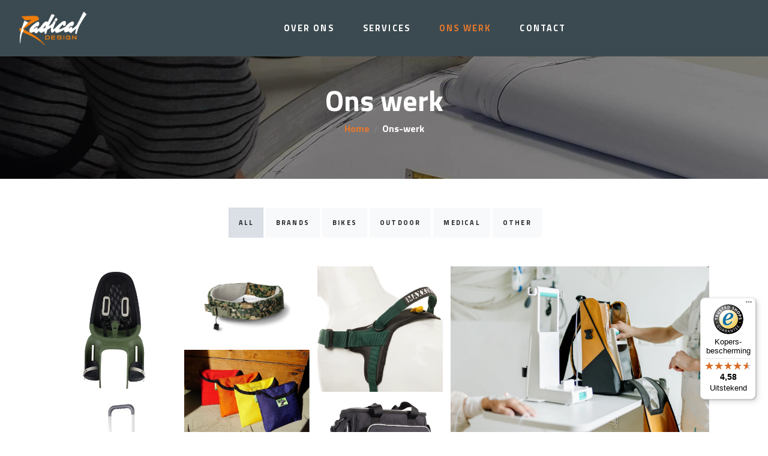

--- FILE ---
content_type: text/html; charset=UTF-8
request_url: https://www.radicaldesign.nl/ons-werk
body_size: 10339
content:
<!DOCTYPE html>
<html lang="nl">
<head>
	<meta charset="utf-8">
	<meta http-equiv="X-UA-Compatible" content="IE=edge">
		<title>Ons werk | Radical Design</title>
		<meta name="viewport" content="width=device-width, initial-scale=1">

	
	<!-- meta -->
		
            <meta name="robots" content="index, follow">
    


			<meta name="title" content="Ons werk"/>
		<meta name="description" content=""/>
	

<meta
name="theme-color" content="#E6782D">
<meta
name="msapplication-navbutton-color" content="#E6782D">
<meta name="apple-mobile-web-app-status-bar-style" content="#E6782D">

<meta property="og:locale" content="nl"/> 	
																			
        
		<link rel="alternate" hreflang="fr" href="https://www.radicaldesign.fr/portfolio"/>
			
																			
        
		<link rel="alternate" hreflang="de" href="https://www.radicaldesign.de/portfolio"/>
			
																			
        
		<link rel="alternate" hreflang="nl" href="https://www.radicaldesign.nl/ons-werk"/>
			
																			
        
		<link rel="alternate" hreflang="en-us" href="https://www.radicaldesign.com/portfolio"/>
					<link rel="alternate" hreflang="x-default" href="https://www.radicaldesign.com/portfolio"/>
			<link rel="canonical" href="https://www.radicaldesign.nl/ons-werk"/>

	<!-- Price Slider Stylesheets -->
		<!-- Google fonts - Playfair Display-->
	
			<!-- Ekko Lightbox-->
	
	<!-- theme stylesheet-->
		<!-- Custom stylesheet - for your changes-->
		<!-- Favicon-->
			<link rel="shortcut icon" href="https://www.radicaldesign.nl/assets/uploads/logo_radicaldesign.png">
	
    
			<!-- Google Tag Manager -->
        <script>(function(w,d,s,l,i){w[l]=w[l]||[];w[l].push({'gtm.start':
        new Date().getTime(),event:'gtm.js'});var f=d.getElementsByTagName(s)[0],
        j=d.createElement(s),dl=l!='dataLayer'?'&l='+l:'';j.async=true;j.src=
        'https://www.googletagmanager.com/gtm.js?id='+i+dl;f.parentNode.insertBefore(j,f);
        })(window,document,'script','dataLayer','GTM-PJWSPP2W');</script>
        <!-- End Google Tag Manager -->
        <script>
            window.dataLayer = window.dataLayer || [];
            function gtag(){dataLayer.push(arguments);}
            gtag('js', new Date());
            gtag('config', 'GTM-PJWSPP2W');
        </script>
    
	<!-- Tweaks for older IEs--><!--[if lt IE 9]>
	    	    <![endif]-->
	<!-- Font Awesome CSS-->
			
	<link href="/assets/vendor/nouislider/nouislider.css?v=1606747251" rel="stylesheet">
<link href="/assets/css/font.css?v=1606747248" rel="stylesheet">
<link href="/assets/vendor/slick/slick.css?v=1606747251" rel="stylesheet">
<link href="/assets/vendor/slick/slick-theme.css?v=1606747251" rel="stylesheet">
<link href="/assets/css/jquery.fancybox.min.css?v=1606747248" rel="stylesheet">
<link href="/assets/css/style.default.css?v=1.0" rel="stylesheet">
<link class="radicaldesign-style" href="/assets/css/custom.css?v1.0" rel="stylesheet">
<link href="/assets/fontawesome/css/all.min.css?v=1606747249" rel="stylesheet">
<link href="/assets/css/jquery-ui.css?v=1606747248" rel="stylesheet"></head>
<body>
	        <!-- Google Tag Manager (noscript) -->
        <noscript><iframe src="https://www.googletagmanager.com/ns.html?id=GTM-PJWSPP2W" height="0" width="0" style="display:none;visibility:hidden"></iframe></noscript>
        <!-- End Google Tag Manager (noscript) -->
    
		    <header class="header">

	  <!-- Navbar-->
<nav class="navbar navbar-expand-lg navbar-sticky navbar-airy">
	<div
		class="container-fluid">
		<!-- Navbar Header  -->
		<a href="https://www.radicaldesign.nl/" aria-label="Radical Design" class="navbar-brand"  style="background:url('https://www.radicaldesign.nl/assets/uploads/logo_radicaldesign_181210_132541.png'); background-repeat:no-repeat; background-size:contain;" ></a>
		<button type="button" data-toggle="collapse" data-target="#navbarCollapse" aria-controls="navbarCollapse" aria-expanded="false" aria-label="Toggle navigation" class="navbar-toggler navbar-toggler-right">
			<i class="fa fa-bars"></i>
		</button>
		<!-- Navbar Collapse -->
		<div id="navbarCollapse" class="collapse navbar-collapse">
			<ul class="navbar-nav mx-auto">
																																																																<li class="nav-item">
									<a href="https://www.radicaldesign.nl/over-ons-design" class="ons-werk nav-link">Over ons</a>
								</li>
																																																																<li class="nav-item">
									<a href="https://www.radicaldesign.nl/services" class="ons-werk nav-link">Services</a>
								</li>
																																																																<li class="nav-item">
									<a href="https://www.radicaldesign.nl/ons-werk" class="ons-werk nav-link active">Ons werk</a>
								</li>
																																																																<li class="nav-item">
									<a href="https://www.radicaldesign.nl/contact-2" class="ons-werk nav-link">Contact</a>
								</li>
																													</ul>

			<div
				class="d-lg-flex align-items-center justify-content-between justify-content-lg-end mt-1 mb-2 my-lg-0">
				<!-- Cart Dropdown-->
                
                
				<!-- Language Dropdown-->
                			</div>
		</div>
	</div>
</nav>
<!-- /Navbar -->

      <!-- Fullscreen search area-->
      <div class="search-area-wrapper">
        <div class="search-area d-flex align-items-center justify-content-center">
          <div class="close-btn">
            <svg class="svg-icon svg-icon-light w-3rem h-3rem">
              <use xlink:href="#close-1"> </use>
            </svg>
          </div>
          <form action="https://www.radicaldesign.nl/search" method="GET" class="search-area-form">
            <div class="form-group position-relative">
              <input type="search" name="q" id="search" placeholder="Wat zoek je?" class="search-area-input">
              <button type="submit" class="search-area-button">
                <svg class="svg-icon">
                  <use xlink:href="#search-1"> </use>
                </svg>
              </button>
            </div>
          </form>
        </div>
      </div>


		      <!-- /Fullscreen search area-->
    </header>
	

										<section class="position-relative dark-overlay py-3 pb-lg-4 pt-lg-5 mb-5">
			<img src="https://www.radicaldesign.nl/assets/uploads/blog/IMG_20201008_161449-kopie.jpg" alt="Ons werk" height="270px" class="bg-image webshop-img">
			<div class="container overlay-content webshop-banner">
				<div class="pb-3 text-center text-white">
					<h1>Ons werk</h1>
						<!-- Breadcrumbs -->
							<ol class="breadcrumb justify-content-center" itemscope itemtype="http://schema.org/BreadcrumbList">
			<li class="breadcrumb-item" itemscope itemprop="itemListElement" itemtype="http://schema.org/ListItem"><a href="https://www.radicaldesign.nl/" itemprop="item" title="Home">Home</a></li>
								            	                <li class="breadcrumb-item active" itemscope itemtype="http://schema.org/ListItem"><span itemprop="item">Ons-werk</span></li>
	            					</ol>
					</div>
			</div>
		</section>
	
	<div class="container">
			</div>
			<!-- category products-grid -->
			<script type="text/javascript">
		if(typeof jQuery == 'undefined') {
			document.write('<script type="text/javascript" src="https://ajax.googleapis.com/ajax/libs/jquery/3.4.1/jquery.min.js"><\/script>');
		}
		function reloadType() {
			jQuery('.portfolio-btn label:first-of-type').trigger('click');
		}
	</script>
							
	<div class="filters d-none d-lg-block text-white text-center mt-0 mb-5">
		<div class="btn-group btn-group-toggle portfolio-btn" data-toggle="buttons">
												<label class="btn btn-light p-3 ml-1">
						<input type="radio" name="options" id="option1" data-filter="*" autocomplete="off" checked> All
					</label>
																<label class="btn btn-light p-3 ml-1">
						<input type="radio" name="options" id="option2" data-filter=".filter-brands" autocomplete="off" checked> Brands
					</label>
																<label class="btn btn-light p-3 ml-1">
						<input type="radio" name="options" id="option3" data-filter=".filter-bikes" autocomplete="off" checked> Bikes
					</label>
																<label class="btn btn-light p-3 ml-1">
						<input type="radio" name="options" id="option4" data-filter=".filter-outdoor" autocomplete="off" checked> Outdoor
					</label>
																<label class="btn btn-light p-3 ml-1">
						<input type="radio" name="options" id="option5" data-filter=".filter-medical" autocomplete="off" checked> Medical
					</label>
																<label class="btn btn-light p-3 ml-1">
						<input type="radio" name="options" id="option6" data-filter=".filter-other" autocomplete="off" checked> Other
					</label>
									</div>
	</div>
				<div class="container">
			<div class="grid grid2">
																																																																																																																																												<a href="https://www.radicaldesign.nl/rugbespanning-qibbel-fietsstoeltjes" class="grid-item grid-sizer  filter-bikes " title="Rugbespanning Qibbel fietsstoeltjes">
						<img onLoad="reloadType()" class="card-img-top" src="https://www.radicaldesign.nl/assets/uploads/products/Q909-Qibbel-Air-Magic-Green.jpg" alt="Rugbespanning Qibbel fietsstoeltjes">
						<div class="item-title">
							<span>Rugbespanning Qibbel fietsstoeltjes</span>
						</div>
					</a>
																																																																																																																													<a href="https://www.radicaldesign.nl/mission-navigation-belt" class="grid-item  " title="Mission Navigation Belt">
						<img onLoad="reloadType()" class="card-img-top" src="https://www.radicaldesign.nl/assets/uploads/products/MNB_cut-out_2.webp" alt="Mission Navigation Belt">
						<div class="item-title">
							<span>Mission Navigation Belt</span>
						</div>
					</a>
																																																																																																																													<a href="https://www.radicaldesign.nl/dog-harness-easyfit-maxxnobel" class="grid-item  " title="Dog Harness EasyFit MaxxNobel">
						<img onLoad="reloadType()" class="card-img-top" src="https://www.radicaldesign.nl/assets/uploads/products/MMK_1222-HR.webp" alt="Dog Harness EasyFit MaxxNobel">
						<div class="item-title">
							<span>Dog Harness EasyFit MaxxNobel</span>
						</div>
					</a>
																																																																																																																																												<a href="https://www.radicaldesign.nl/ivy-medical-duo-carrier" class="grid-item grid-item--width2 filter-medical " title="Ivy Medical Duo+ carrier">
						<img onLoad="reloadType()" class="card-img-top" src="https://www.radicaldesign.nl/assets/uploads/products/6669a3a45e714b3525f6c8c8_Ivy-Medical-DEF-WEB-©-Marleen-Annema-0814.webp" alt="Ivy Medical Duo+ carrier">
						<div class="item-title">
							<span>Ivy Medical Duo+ carrier</span>
						</div>
					</a>
																																																																																																																													<a href="https://www.radicaldesign.nl/eerder-xplorer-pouch-cordura" class="grid-item  " title="Eerder Xplorer pouch Cordura">
						<img onLoad="reloadType()" class="card-img-top" src="https://www.radicaldesign.nl/assets/uploads/products/3162101427_2025-02-04-134736_ekiq.jpg" alt="Eerder Xplorer pouch Cordura">
						<div class="item-title">
							<span>Eerder Xplorer pouch Cordura</span>
						</div>
					</a>
																																																																																																																																												<a href="https://www.radicaldesign.nl/medische-trolley" class="grid-item  filter-medical " title="Medische trolley">
						<img onLoad="reloadType()" class="card-img-top" src="https://www.radicaldesign.nl/assets/uploads/products/medische_trolley_maatwerk_met_logo.jpg" alt="Medische trolley">
						<div class="item-title">
							<span>Medische trolley</span>
						</div>
					</a>
																																																																																																																																												<a href="https://www.radicaldesign.nl/nurse-bag-rd-home-care-bike" class="grid-item  filter-medical " title="Nurse Bag RD Home Care Bike">
						<img onLoad="reloadType()" class="card-img-top" src="https://www.radicaldesign.nl/assets/uploads/products/fietsverpleegtas_home_care_bike_5.jpg" alt="Nurse Bag RD Home Care Bike">
						<div class="item-title">
							<span>Nurse Bag RD Home Care Bike</span>
						</div>
					</a>
																																																																																																																													<a href="https://www.radicaldesign.nl/bromtpton-c-line-cherry-blossom-special-edition" class="grid-item  " title="Bromtpton C-line Cherry Blossom Special Edition">
						<img onLoad="reloadType()" class="card-img-top" src="https://www.radicaldesign.nl/assets/uploads/products/b98677_67b905c95c0a4d9088fa9c03a3fd1fe4mv2.jpg" alt="Bromtpton C-line Cherry Blossom Special Edition">
						<div class="item-title">
							<span>Bromtpton C-line Cherry Blossom Special Edition</span>
						</div>
					</a>
																																																																																																																																												<a href="https://www.radicaldesign.nl/eerder-metaal-xplorer-front-bag" class="grid-item  filter-outdoor " title="Eerder Metaal Xplorer front bag">
						<img onLoad="reloadType()" class="card-img-top" src="https://www.radicaldesign.nl/assets/uploads/products/4376567711.jpg" alt="Eerder Metaal Xplorer front bag">
						<div class="item-title">
							<span>Eerder Metaal Xplorer front bag</span>
						</div>
					</a>
																																																																																																																																												<a href="https://www.radicaldesign.nl/hase-headrest" class="grid-item  filter-bikes " title="Hase Headrest">
						<img onLoad="reloadType()" class="card-img-top" src="https://www.radicaldesign.nl/assets/uploads/products/66BDBA1.PNG" alt="Hase Headrest">
						<div class="item-title">
							<span>Hase Headrest</span>
						</div>
					</a>
																																																																																																																																												<a href="https://www.radicaldesign.nl/hase-safety-belt" class="grid-item  filter-bikes " title="Hase safety Belt">
						<img onLoad="reloadType()" class="card-img-top" src="https://www.radicaldesign.nl/assets/uploads/products/66BDBA2.PNG" alt="Hase safety Belt">
						<div class="item-title">
							<span>Hase safety Belt</span>
						</div>
					</a>
																																																																																																																																												<a href="https://www.radicaldesign.nl/hase-bikes-gravit-box-childseat" class="grid-item grid-item--width2 filter-bikes " title="Hase Bikes Gravit Box Childseat">
						<img onLoad="reloadType()" class="card-img-top" src="https://www.radicaldesign.nl/assets/uploads/products/66bdbaafa49981c0508eaa7c_Gravit-City-E_vor_Hallo.jpg" alt="Hase Bikes Gravit Box Childseat">
						<div class="item-title">
							<span>Hase Bikes Gravit Box Childseat</span>
						</div>
					</a>
																																																																																																																																												<a href="https://www.radicaldesign.nl/hase-seat-3d" class="grid-item  filter-bikes " title="Hase Seat 3D">
						<img onLoad="reloadType()" class="card-img-top" src="https://www.radicaldesign.nl/assets/uploads/products/hase-bikes-sitzbezug-3d.jpg" alt="Hase Seat 3D">
						<div class="item-title">
							<span>Hase Seat 3D</span>
						</div>
					</a>
																																																																																																																																												<a href="https://www.radicaldesign.nl/hase-bikes-gravit-box" class="grid-item  filter-bikes " title="Hase bikes Gravit box">
						<img onLoad="reloadType()" class="card-img-top" src="https://www.radicaldesign.nl/assets/uploads/products/gravit-city-e-story-03_orig.jpg" alt="Hase bikes Gravit box">
						<div class="item-title">
							<span>Hase bikes Gravit box</span>
						</div>
					</a>
																																																																																																																													<a href="https://www.radicaldesign.nl/brompton-borough-basket-tas-large" class="grid-item  " title="Brompton Borough Basket-tas Large">
						<img onLoad="reloadType()" class="card-img-top" src="https://www.radicaldesign.nl/assets/uploads/products/Q101498_9__73085.jpg" alt="Brompton Borough Basket-tas Large">
						<div class="item-title">
							<span>Brompton Borough Basket-tas Large</span>
						</div>
					</a>
																																																																																																																													<a href="https://www.radicaldesign.nl/brompton-borough-roll-top-tas-large" class="grid-item  " title="Brompton Borough Roll Top-tas Large">
						<img onLoad="reloadType()" class="card-img-top" src="https://www.radicaldesign.nl/assets/uploads/products/Q101500_02__53943.jpg" alt="Brompton Borough Roll Top-tas Large">
						<div class="item-title">
							<span>Brompton Borough Roll Top-tas Large</span>
						</div>
					</a>
																																																																																																																													<a href="https://www.radicaldesign.nl/brompton-borough-roll-top-tas-medium" class="grid-item  " title="Brompton Borough Roll Top-tas Medium">
						<img onLoad="reloadType()" class="card-img-top" src="https://www.radicaldesign.nl/assets/uploads/products/Q101583_01__54724.jpg" alt="Brompton Borough Roll Top-tas Medium">
						<div class="item-title">
							<span>Brompton Borough Roll Top-tas Medium</span>
						</div>
					</a>
																																																																																																																													<a href="https://www.radicaldesign.nl/brompton-g-line-electric-small-bag" class="grid-item  " title="Brompton G-line electric Small bag">
						<img onLoad="reloadType()" class="card-img-top" src="https://www.radicaldesign.nl/assets/uploads/products/It-goes-where-you-go.webp" alt="Brompton G-line electric Small bag">
						<div class="item-title">
							<span>Brompton G-line electric Small bag</span>
						</div>
					</a>
																																																																																																																													<a href="https://www.radicaldesign.nl/brompton-g-line-electric-large-bag" class="grid-item  " title="Brompton G-line electric Large bag">
						<img onLoad="reloadType()" class="card-img-top" src="https://www.radicaldesign.nl/assets/uploads/products/Large-Electric-Bag-2jpg_e93bf0920f77ede250a585dda2c82f23.jpg" alt="Brompton G-line electric Large bag">
						<div class="item-title">
							<span>Brompton G-line electric Large bag</span>
						</div>
					</a>
																																																																																																																													<a href="https://www.radicaldesign.nl/azub-comfort-seat" class="grid-item  " title="Azub Comfort Seat">
						<img onLoad="reloadType()" class="card-img-top" src="https://www.radicaldesign.nl/assets/uploads/products/r000_a310-scaled-1.jpg" alt="Azub Comfort Seat">
						<div class="item-title">
							<span>Azub Comfort Seat</span>
						</div>
					</a>
																																																																																																																													<a href="https://www.radicaldesign.nl/dolly-3-points-belt" class="grid-item  " title="Dolly 3-points belt">
						<img onLoad="reloadType()" class="card-img-top" src="https://www.radicaldesign.nl/assets/uploads/products/2e-bankje-2.0-open-1.png" alt="Dolly 3-points belt">
						<div class="item-title">
							<span>Dolly 3-points belt</span>
						</div>
					</a>
																																																																																																																													<a href="https://www.radicaldesign.nl/dolly-clipcover" class="grid-item  " title="Dolly Clipcover">
						<img onLoad="reloadType()" class="card-img-top" src="https://www.radicaldesign.nl/assets/uploads/products/IMG_9915-1.jpeg" alt="Dolly Clipcover">
						<div class="item-title">
							<span>Dolly Clipcover</span>
						</div>
					</a>
																																																																																																																													<a href="https://www.radicaldesign.nl/opp-rugzak" class="grid-item  " title="OPP Rugzak">
						<img onLoad="reloadType()" class="card-img-top" src="https://www.radicaldesign.nl/assets/uploads/products/65P0777.jpg" alt="OPP Rugzak">
						<div class="item-title">
							<span>OPP Rugzak</span>
						</div>
					</a>
																																																																																																																													<a href="https://www.radicaldesign.nl/grutto-stuurtas" class="grid-item  " title="Grutto Stuurtas">
						<img onLoad="reloadType()" class="card-img-top" src="https://www.radicaldesign.nl/assets/uploads/products/Stuurtas15_1024x1024.webp" alt="Grutto Stuurtas">
						<div class="item-title">
							<span>Grutto Stuurtas</span>
						</div>
					</a>
																																																																																																																													<a href="https://www.radicaldesign.nl/dolly-seat" class="grid-item  " title="Dolly seat">
						<img onLoad="reloadType()" class="card-img-top" src="https://www.radicaldesign.nl/assets/uploads/products/Dolly-zitkussen.jpg" alt="Dolly seat">
						<div class="item-title">
							<span>Dolly seat</span>
						</div>
					</a>
																																																																																																																																												<a href="https://www.radicaldesign.nl/hp-velotechnik-gekko-seat-pad-cover" class="grid-item  filter-bikes " title="HP Velotechnik Gekko Seat Pad Cover">
						<img onLoad="reloadType()" class="card-img-top" src="https://www.radicaldesign.nl/assets/uploads/products/HP-seat-pad-cover2.png" alt="HP Velotechnik Gekko Seat Pad Cover">
						<div class="item-title">
							<span>HP Velotechnik Gekko Seat Pad Cover</span>
						</div>
					</a>
																																																																																																																																												<a href="https://www.radicaldesign.nl/hp-velotechnik-gekko-seat-pad-cover-2" class="grid-item  filter-bikes " title="HP Velotechnik Gekko Seat Pad Cover">
						<img onLoad="reloadType()" class="card-img-top" src="https://www.radicaldesign.nl/assets/uploads/products/image-2.png" alt="HP Velotechnik Gekko Seat Pad Cover">
						<div class="item-title">
							<span>HP Velotechnik Gekko Seat Pad Cover</span>
						</div>
					</a>
																																																																																																																																												<a href="https://www.radicaldesign.nl/hp-velotechnik-gekko-seat-pad-cover-3" class="grid-item  filter-bikes " title="HP Velotechnik Gekko Seat Pad Cover">
						<img onLoad="reloadType()" class="card-img-top" src="https://www.radicaldesign.nl/assets/uploads/products/HP-ergomesh-premium-seat.jpg" alt="HP Velotechnik Gekko Seat Pad Cover">
						<div class="item-title">
							<span>HP Velotechnik Gekko Seat Pad Cover</span>
						</div>
					</a>
																																																								<a href="https://www.radicaldesign.nl/brompton-bright-night-collection" class="grid-item  " title="Brompton Bright Night Collection">
						<img onLoad="reloadType()" class="card-img-top" src="https://www.radicaldesign.nl/assets/uploads/products/BRO39-REFL-Brompton-Bright-Night-Borough-Bag-Large2.JPG" alt="Brompton Bright Night Collection">
						<div class="item-title">
							<span>Brompton Bright Night Collection</span>
						</div>
					</a>
																																																																																																																																																											<a href="https://www.radicaldesign.nl/eerder-xplorer-front-bag" class="grid-item  filter-bikes filter-outdoor " title="Eerder Xplorer front bag">
						<img onLoad="reloadType()" class="card-img-top" src="https://www.radicaldesign.nl/assets/uploads/products/Eerder_Xplorer-3.jpg" alt="Eerder Xplorer front bag">
						<div class="item-title">
							<span>Eerder Xplorer front bag</span>
						</div>
					</a>
																																																																																																																																																											<a href="https://www.radicaldesign.nl/eerder-xplorer-front-bag-2" class="grid-item  filter-bikes filter-outdoor " title="Eerder Xplorer front bag">
						<img onLoad="reloadType()" class="card-img-top" src="https://www.radicaldesign.nl/assets/uploads/products/Eerder_Xplorer-4-min.jpg" alt="Eerder Xplorer front bag">
						<div class="item-title">
							<span>Eerder Xplorer front bag</span>
						</div>
					</a>
																																																																																																																																																											<a href="https://www.radicaldesign.nl/eerder-xplorer-front-bag-3" class="grid-item  filter-bikes filter-outdoor " title="Eerder Xplorer front bag">
						<img onLoad="reloadType()" class="card-img-top" src="https://www.radicaldesign.nl/assets/uploads/products/Eerder-Metaal-6.jpg" alt="Eerder Xplorer front bag">
						<div class="item-title">
							<span>Eerder Xplorer front bag</span>
						</div>
					</a>
																																																																																																																													<a href="https://www.radicaldesign.nl/postnl-postvest" class="grid-item  " title="PostNL Postvest">
						<img onLoad="reloadType()" class="card-img-top" src="https://www.radicaldesign.nl/assets/uploads/products/PostNL-delivery-vest-1.jpg" alt="PostNL Postvest">
						<div class="item-title">
							<span>PostNL Postvest</span>
						</div>
					</a>
																																																																																																																																												<a href="https://www.radicaldesign.nl/hase-folding-fairing" class="grid-item  filter-bikes " title="Hase Vouwstroomlijn">
						<img onLoad="reloadType()" class="card-img-top" src="https://www.radicaldesign.nl/assets/uploads/products/hase-folding-fairing.jpg" alt="Hase Vouwstroomlijn">
						<div class="item-title">
							<span>Hase Vouwstroomlijn</span>
						</div>
					</a>
																																																																																																																																												<a href="https://www.radicaldesign.nl/hase-stoelgordel" class="grid-item  filter-bikes " title="Hase stoelgordel">
						<img onLoad="reloadType()" class="card-img-top" src="https://www.radicaldesign.nl/assets/uploads/products/hase-gurt-system.jpg" alt="Hase stoelgordel">
						<div class="item-title">
							<span>Hase stoelgordel</span>
						</div>
					</a>
																																																																																																																													<a href="https://www.radicaldesign.nl/brompton-vouwmand" class="grid-item grid-item--width2 " title="Brompton Vouwmand">
						<img onLoad="reloadType()" class="card-img-top" src="https://www.radicaldesign.nl/assets/uploads/products/s-bro31-brompton-basket-bag.jpg" alt="Brompton Vouwmand">
						<div class="item-title">
							<span>Brompton Vouwmand</span>
						</div>
					</a>
																																																																																																																													<a href="https://www.radicaldesign.nl/brompton-achtertas" class="grid-item  " title="Brompton Achtertas">
						<img onLoad="reloadType()" class="card-img-top" src="https://www.radicaldesign.nl/assets/uploads/products/Brompton_Racksack.jpg" alt="Brompton Achtertas">
						<div class="item-title">
							<span>Brompton Achtertas</span>
						</div>
					</a>
																																																																																																																													<a href="https://www.radicaldesign.nl/brompton-c-bag" class="grid-item  " title="Brompton C-tas">
						<img onLoad="reloadType()" class="card-img-top" src="https://www.radicaldesign.nl/assets/uploads/products/s-bro26-brompton-c-bag.jpg" alt="Brompton C-tas">
						<div class="item-title">
							<span>Brompton C-tas</span>
						</div>
					</a>
																																																																																																																													<a href="https://www.radicaldesign.nl/brompton-t-bag" class="grid-item  " title="Brompton T-bag">
						<img onLoad="reloadType()" class="card-img-top" src="https://www.radicaldesign.nl/assets/uploads/products/s-bro27-brompton-t-bag.jpg" alt="Brompton T-bag">
						<div class="item-title">
							<span>Brompton T-bag</span>
						</div>
					</a>
																																																																																																																													<a href="https://www.radicaldesign.nl/brompton-s-bag" class="grid-item  " title="Brompton S-bag">
						<img onLoad="reloadType()" class="card-img-top" src="https://www.radicaldesign.nl/assets/uploads/products/s-bro28-brompton-s-bag-lagoon.jpg" alt="Brompton S-bag">
						<div class="item-title">
							<span>Brompton S-bag</span>
						</div>
					</a>
																																																																																																																													<a href="https://www.radicaldesign.nl/brompton-regenhoes" class="grid-item  " title="Brompton regenhoes">
						<img onLoad="reloadType()" class="card-img-top" src="https://www.radicaldesign.nl/assets/uploads/products/Brompton_rain_cover.jpg" alt="Brompton regenhoes">
						<div class="item-title">
							<span>Brompton regenhoes</span>
						</div>
					</a>
																																																																																																																																												<a href="https://www.radicaldesign.nl/medische-tassen-doktersrugzak" class="grid-item  filter-medical " title="Medische Tassen doktersrugzak">
						<img onLoad="reloadType()" class="card-img-top" src="https://www.radicaldesign.nl/assets/uploads/products/MedischeTas-Black.JPG" alt="Medische Tassen doktersrugzak">
						<div class="item-title">
							<span>Medische Tassen doktersrugzak</span>
						</div>
					</a>
																																																																																																																													<a href="https://www.radicaldesign.nl/gesplitste-rolstoel-rugsteun" class="grid-item  " title="Gesplitste rolstoel rugsteun">
						<img onLoad="reloadType()" class="card-img-top" src="https://www.radicaldesign.nl/assets/uploads/products/Veldink_split_back_support.jpg" alt="Gesplitste rolstoel rugsteun">
						<div class="item-title">
							<span>Gesplitste rolstoel rugsteun</span>
						</div>
					</a>
																																																																																																																													<a href="https://www.radicaldesign.nl/rolstoelrugsteun-met-zijsteunen" class="grid-item  " title="Rolstoelrugsteun met zijsteunen">
						<img onLoad="reloadType()" class="card-img-top" src="https://www.radicaldesign.nl/assets/uploads/products/Wheelchair_back_with_side_support.jpg" alt="Rolstoelrugsteun met zijsteunen">
						<div class="item-title">
							<span>Rolstoelrugsteun met zijsteunen</span>
						</div>
					</a>
																																																																																																																													<a href="https://www.radicaldesign.nl/gebogen-rolstoelrugsteun" class="grid-item  " title="Gebogen rolstoelrugsteun">
						<img onLoad="reloadType()" class="card-img-top" src="https://www.radicaldesign.nl/assets/uploads/products/Curved_wheelchair_back_rest.jpg" alt="Gebogen rolstoelrugsteun">
						<div class="item-title">
							<span>Gebogen rolstoelrugsteun</span>
						</div>
					</a>
																																																																																																																													<a href="https://www.radicaldesign.nl/abductiewig" class="grid-item  " title="Abductiewig">
						<img onLoad="reloadType()" class="card-img-top" src="https://www.radicaldesign.nl/assets/uploads/products/Abduction_wedge.jpg" alt="Abductiewig">
						<div class="item-title">
							<span>Abductiewig</span>
						</div>
					</a>
																																																																																																																													<a href="https://www.radicaldesign.nl/bekkenfixatiebroek-t-model" class="grid-item  " title="Bekkenfixatiebroek T-model">
						<img onLoad="reloadType()" class="card-img-top" src="https://www.radicaldesign.nl/assets/uploads/products/Pelvis_fixator_T-model.jpg" alt="Bekkenfixatiebroek T-model">
						<div class="item-title">
							<span>Bekkenfixatiebroek T-model</span>
						</div>
					</a>
																																																																																																																													<a href="https://www.radicaldesign.nl/bekkenfixatiebroek-y-model" class="grid-item  " title="Bekkenfixatiebroek Y-model">
						<img onLoad="reloadType()" class="card-img-top" src="https://www.radicaldesign.nl/assets/uploads/products/Pelvis_fixator_Y-model.jpg" alt="Bekkenfixatiebroek Y-model">
						<div class="item-title">
							<span>Bekkenfixatiebroek Y-model</span>
						</div>
					</a>
																																																																																																																													<a href="https://www.radicaldesign.nl/fixatievestje" class="grid-item  " title="Fixatievestje">
						<img onLoad="reloadType()" class="card-img-top" src="https://www.radicaldesign.nl/assets/uploads/products/Fixation_jacket.jpg" alt="Fixatievestje">
						<div class="item-title">
							<span>Fixatievestje</span>
						</div>
					</a>
																																																																																																																													<a href="https://www.radicaldesign.nl/enkelfixaties" class="grid-item  " title="Enkelfixaties">
						<img onLoad="reloadType()" class="card-img-top" src="https://www.radicaldesign.nl/assets/uploads/products/Ankle_fixations.jpg" alt="Enkelfixaties">
						<div class="item-title">
							<span>Enkelfixaties</span>
						</div>
					</a>
																																																																																																																													<a href="https://www.radicaldesign.nl/fixatieband" class="grid-item  " title="Fixatieband">
						<img onLoad="reloadType()" class="card-img-top" src="https://www.radicaldesign.nl/assets/uploads/products/Fixation_strap.jpg" alt="Fixatieband">
						<div class="item-title">
							<span>Fixatieband</span>
						</div>
					</a>
																																																																																																																													<a href="https://www.radicaldesign.nl/4-punts-heupband" class="grid-item  " title="4-punts heupband">
						<img onLoad="reloadType()" class="card-img-top" src="https://www.radicaldesign.nl/assets/uploads/products/2-way_hip_belt.jpg" alt="4-punts heupband">
						<div class="item-title">
							<span>4-punts heupband</span>
						</div>
					</a>
																																																																																																																													<a href="https://www.radicaldesign.nl/2-punts-heupband" class="grid-item  " title="2-punts heupband">
						<img onLoad="reloadType()" class="card-img-top" src="https://www.radicaldesign.nl/assets/uploads/products/4-way_hip_belt.jpg" alt="2-punts heupband">
						<div class="item-title">
							<span>2-punts heupband</span>
						</div>
					</a>
																																																																																																																													<a href="https://www.radicaldesign.nl/ecomat2000-draagtas" class="grid-item  " title="Ecomat2000 draagtas">
						<img onLoad="reloadType()" class="card-img-top" src="https://www.radicaldesign.nl/assets/uploads/products/s-vos01.jpg" alt="Ecomat2000 draagtas">
						<div class="item-title">
							<span>Ecomat2000 draagtas</span>
						</div>
					</a>
																																																																																																																													<a href="https://www.radicaldesign.nl/backpack-carbonated-branded" class="grid-item  " title="Backpack Carbonated branded">
						<img onLoad="reloadType()" class="card-img-top" src="https://www.radicaldesign.nl/assets/uploads/products/image_28.jpg" alt="Backpack Carbonated branded">
						<div class="item-title">
							<span>Backpack Carbonated branded</span>
						</div>
					</a>
																																																																																																																													<a href="https://www.radicaldesign.nl/rail-bag" class="grid-item  " title="Rail bag">
						<img onLoad="reloadType()" class="card-img-top" src="https://www.radicaldesign.nl/assets/uploads/products/vitelli-railbag-velotransporttasche.jpg" alt="Rail bag">
						<div class="item-title">
							<span>Rail bag</span>
						</div>
					</a>
																																																																																																																													<a href="https://www.radicaldesign.nl/donkey-afdekzeil" class="grid-item  " title="Donkey afdekzeil">
						<img onLoad="reloadType()" class="card-img-top" src="https://www.radicaldesign.nl/assets/uploads/products/vitelli-donkey-abdeckplane.jpg" alt="Donkey afdekzeil">
						<div class="item-title">
							<span>Donkey afdekzeil</span>
						</div>
					</a>
																																																																																																																													<a href="https://www.radicaldesign.nl/ppg-technicus-rugzak" class="grid-item  " title="PPG Technicus rugzak">
						<img onLoad="reloadType()" class="card-img-top" src="https://www.radicaldesign.nl/assets/uploads/products/s-ppg01-1.jpg" alt="PPG Technicus rugzak">
						<div class="item-title">
							<span>PPG Technicus rugzak</span>
						</div>
					</a>
																																																																																																																													<a href="https://www.radicaldesign.nl/nederlandse-smijtzak" class="grid-item  " title="Nederlandse Smijtzak">
						<img onLoad="reloadType()" class="card-img-top" src="https://www.radicaldesign.nl/assets/uploads/products/s-cro01-smijtzakken01_1.jpg" alt="Nederlandse Smijtzak">
						<div class="item-title">
							<span>Nederlandse Smijtzak</span>
						</div>
					</a>
																																																																																																																													<a href="https://www.radicaldesign.nl/brompton-pouch" class="grid-item  " title="Brompton Pouch">
						<img onLoad="reloadType()" class="card-img-top" src="https://www.radicaldesign.nl/assets/uploads/products/s-bro32-brompton-saddle-pouch-black.jpg" alt="Brompton Pouch">
						<div class="item-title">
							<span>Brompton Pouch</span>
						</div>
					</a>
																																																																																																																													<a href="https://www.radicaldesign.nl/brompton-padded-travel-bag" class="grid-item  " title="Brompton Padded Travel Bag">
						<img onLoad="reloadType()" class="card-img-top" src="https://www.radicaldesign.nl/assets/uploads/products/brompton-travel-bag.jpg" alt="Brompton Padded Travel Bag">
						<div class="item-title">
							<span>Brompton Padded Travel Bag</span>
						</div>
					</a>
																																																																																																																																												<a href="https://www.radicaldesign.nl/hase-rollerbag-maxi" class="grid-item  filter-bikes " title="Hase Rollerbag Maxi">
						<img onLoad="reloadType()" class="card-img-top" src="https://www.radicaldesign.nl/assets/uploads/products/Hase_Rollerbag_Maxi.jpg" alt="Hase Rollerbag Maxi">
						<div class="item-title">
							<span>Hase Rollerbag Maxi</span>
						</div>
					</a>
																																																																																																																																																											<a href="https://www.radicaldesign.nl/hase-rollerbag-mini" class="grid-item  filter-bikes filter-medical " title="Hase Rollerbag Mini">
						<img onLoad="reloadType()" class="card-img-top" src="https://www.radicaldesign.nl/assets/uploads/products/Hase_Rollerbag_Mini.jpg" alt="Hase Rollerbag Mini">
						<div class="item-title">
							<span>Hase Rollerbag Mini</span>
						</div>
					</a>
																																																																																																																													<a href="https://www.radicaldesign.nl/brompton-cover" class="grid-item  " title="Brompton Cover">
						<img onLoad="reloadType()" class="card-img-top" src="https://www.radicaldesign.nl/assets/uploads/products/Brompton-Cover.jpg" alt="Brompton Cover">
						<div class="item-title">
							<span>Brompton Cover</span>
						</div>
					</a>
																																																																																																																																												<a href="https://www.radicaldesign.nl/hase-city-bag" class="grid-item  filter-bikes " title="Hase City Bag">
						<img onLoad="reloadType()" class="card-img-top" src="https://www.radicaldesign.nl/assets/uploads/products/Hase_City_Bag.jpg" alt="Hase City Bag">
						<div class="item-title">
							<span>Hase City Bag</span>
						</div>
					</a>
																																																																																																																																												<a href="https://www.radicaldesign.nl/hase-trets-stoelbespanning" class="grid-item  filter-bikes " title="Hase Trets stoelbespanning">
						<img onLoad="reloadType()" class="card-img-top" src="https://www.radicaldesign.nl/assets/uploads/products/Hase_Trets_Seat_Cover.jpg" alt="Hase Trets stoelbespanning">
						<div class="item-title">
							<span>Hase Trets stoelbespanning</span>
						</div>
					</a>
																																																																																																																																												<a href="https://www.radicaldesign.nl/hase-kettwiesel-stoelbespanning" class="grid-item  filter-bikes " title="Hase Kettwiesel stoelbespanning">
						<img onLoad="reloadType()" class="card-img-top" src="https://www.radicaldesign.nl/assets/uploads/products/Hase_Kettwiesel_Seat_Cover.jpg" alt="Hase Kettwiesel stoelbespanning">
						<div class="item-title">
							<span>Hase Kettwiesel stoelbespanning</span>
						</div>
					</a>
																																																																																																																																												<a href="https://www.radicaldesign.nl/hase-pino-porter-bag" class="grid-item  filter-bikes " title="Hase Pino Porter Bag">
						<img onLoad="reloadType()" class="card-img-top" src="https://www.radicaldesign.nl/assets/uploads/products/Hase_Pino_Porter_Bag.jpg" alt="Hase Pino Porter Bag">
						<div class="item-title">
							<span>Hase Pino Porter Bag</span>
						</div>
					</a>
																																																																																																																																												<a href="https://www.radicaldesign.nl/hase-pino-rack-bag" class="grid-item  filter-bikes " title="Hase Pino Rack Bag">
						<img onLoad="reloadType()" class="card-img-top" src="https://www.radicaldesign.nl/assets/uploads/products/Hase_Pino_Rack_Bag.jpg" alt="Hase Pino Rack Bag">
						<div class="item-title">
							<span>Hase Pino Rack Bag</span>
						</div>
					</a>
																																																																																																																																												<a href="https://www.radicaldesign.nl/hase-kettwiesel-zijtas" class="grid-item  filter-bikes " title="Hase Kettwiesel zijtas">
						<img onLoad="reloadType()" class="card-img-top" src="https://www.radicaldesign.nl/assets/uploads/products/Hase_Kettwiesel_Fender_Bag.jpg" alt="Hase Kettwiesel zijtas">
						<div class="item-title">
							<span>Hase Kettwiesel zijtas</span>
						</div>
					</a>
																																																																																																																																												<a href="https://www.radicaldesign.nl/hase-regenhoes" class="grid-item  filter-bikes " title="Hase regenhoes">
						<img onLoad="reloadType()" class="card-img-top" src="https://www.radicaldesign.nl/assets/uploads/products/Hase_Seat_Rain_Cover.jpg" alt="Hase regenhoes">
						<div class="item-title">
							<span>Hase regenhoes</span>
						</div>
					</a>
																																																																																																																																												<a href="https://www.radicaldesign.nl/spaakbeschermers" class="grid-item  filter-bikes " title="Spaakbeschermers">
						<img onLoad="reloadType()" class="card-img-top" src="https://www.radicaldesign.nl/assets/uploads/products/Spoke_protectors.jpg" alt="Spaakbeschermers">
						<div class="item-title">
							<span>Spaakbeschermers</span>
						</div>
					</a>
																																																																																																																																												<a href="https://www.radicaldesign.nl/ice-neksteun" class="grid-item  filter-bikes " title="ICE neksteun">
						<img onLoad="reloadType()" class="card-img-top" src="https://www.radicaldesign.nl/assets/uploads/products/ICE_neck_rest.jpg" alt="ICE neksteun">
						<div class="item-title">
							<span>ICE neksteun</span>
						</div>
					</a>
																																																																																																																																												<a href="https://www.radicaldesign.nl/ice-ergo-luxe-stoelen" class="grid-item  filter-bikes " title="ICE Ergo Luxe stoelen">
						<img onLoad="reloadType()" class="card-img-top" src="https://www.radicaldesign.nl/assets/uploads/products/HD-MeshSeats.JPG" alt="ICE Ergo Luxe stoelen">
						<div class="item-title">
							<span>ICE Ergo Luxe stoelen</span>
						</div>
					</a>
																																																																																																																																												<a href="https://www.radicaldesign.nl/ice-ergo-flow-stoelen" class="grid-item  filter-bikes " title="ICE Ergo Flow stoelen">
						<img onLoad="reloadType()" class="card-img-top" src="https://www.radicaldesign.nl/assets/uploads/products/ICE_seat_cover_REG_and_HD.jpg" alt="ICE Ergo Flow stoelen">
						<div class="item-title">
							<span>ICE Ergo Flow stoelen</span>
						</div>
					</a>
																																																																																																																																												<a href="https://www.radicaldesign.nl/ice-air-pro-schaalzitbekleding-m-l" class="grid-item  filter-bikes " title="ICE Air-Pro schaalzitbekleding (M + L)">
						<img onLoad="reloadType()" class="card-img-top" src="https://www.radicaldesign.nl/assets/uploads/products/ICE_hardshell_pad_M_L.jpg" alt="ICE Air-Pro schaalzitbekleding (M + L)">
						<div class="item-title">
							<span>ICE Air-Pro schaalzitbekleding (M + L)</span>
						</div>
					</a>
																																																																																																																																												<a href="https://www.radicaldesign.nl/ice-side-pods-reg-en-hd" class="grid-item  filter-bikes " title="ICE Side Pods (REG en HD)">
						<img onLoad="reloadType()" class="card-img-top" src="https://www.radicaldesign.nl/assets/uploads/products/ICE_Side_Pods.jpg" alt="ICE Side Pods (REG en HD)">
						<div class="item-title">
							<span>ICE Side Pods (REG en HD)</span>
						</div>
					</a>
																																																																																																																													<a href="https://www.radicaldesign.nl/flevobike-velomobielkapje" class="grid-item  " title="Flevobike velomobielkapje">
						<img onLoad="reloadType()" class="card-img-top" src="https://www.radicaldesign.nl/assets/uploads/products/Flevobike_velomobile_cap.jpg" alt="Flevobike velomobielkapje">
						<div class="item-title">
							<span>Flevobike velomobielkapje</span>
						</div>
					</a>
																																																																																																																													<a href="https://www.radicaldesign.nl/flevobike-greenmachine-tas" class="grid-item  " title="Flevobike Greenmachine tas">
						<img onLoad="reloadType()" class="card-img-top" src="https://www.radicaldesign.nl/assets/uploads/products/Flevobike_Greenmachine_bag.jpg" alt="Flevobike Greenmachine tas">
						<div class="item-title">
							<span>Flevobike Greenmachine tas</span>
						</div>
					</a>
																																																																																																																													<a href="https://www.radicaldesign.nl/flevobike-greenmachine-stoelbespanning" class="grid-item  " title="Flevobike Greenmachine stoelbespanning">
						<img onLoad="reloadType()" class="card-img-top" src="https://www.radicaldesign.nl/assets/uploads/products/Flevobike_Greenmachine_seat_cover.jpg" alt="Flevobike Greenmachine stoelbespanning">
						<div class="item-title">
							<span>Flevobike Greenmachine stoelbespanning</span>
						</div>
					</a>
																																																																																																																													<a href="https://www.radicaldesign.nl/stijns-rugzak" class="grid-item  " title="Stijn&#039;s rugzak">
						<img onLoad="reloadType()" class="card-img-top" src="https://www.radicaldesign.nl/assets/uploads/products/image.jpg" alt="Stijn&#039;s rugzak">
						<div class="item-title">
							<span>Stijn&#039;s rugzak</span>
						</div>
					</a>
																																																																																																																													<a href="https://www.radicaldesign.nl/de-click-hulphond-dekje" class="grid-item  " title="Hulphond dekje">
						<img onLoad="reloadType()" class="card-img-top" src="https://www.radicaldesign.nl/assets/uploads/products/voorbeeld-hondendekje.jpeg" alt="Hulphond dekje">
						<div class="item-title">
							<span>Hulphond dekje</span>
						</div>
					</a>
																																																																																																																													<a href="https://www.radicaldesign.nl/livetour5d-draagsysteem" class="grid-item  " title="LiveTour5D draagsysteem">
						<img onLoad="reloadType()" class="card-img-top" src="https://www.radicaldesign.nl/assets/uploads/products/image_7.jpg" alt="LiveTour5D draagsysteem">
						<div class="item-title">
							<span>LiveTour5D draagsysteem</span>
						</div>
					</a>
																																																																																																																													<a href="https://www.radicaldesign.nl/binder-draagsysteem-voor-sportfotografen" class="grid-item  " title="Binder draagsysteem voor sportfotografen">
						<img onLoad="reloadType()" class="card-img-top" src="https://www.radicaldesign.nl/assets/uploads/products/Binder_sports_photographers_carry_system.jpg" alt="Binder draagsysteem voor sportfotografen">
						<div class="item-title">
							<span>Binder draagsysteem voor sportfotografen</span>
						</div>
					</a>
																																																																																																																																												<a href="https://www.radicaldesign.nl/medische-tassen-doktersrugzak-2" class="grid-item  filter-medical " title="Medische Tassen doktersrugzak">
						<img onLoad="reloadType()" class="card-img-top" src="https://www.radicaldesign.nl/assets/uploads/products/MedischeTas-BlauwBruin2.JPG" alt="Medische Tassen doktersrugzak">
						<div class="item-title">
							<span>Medische Tassen doktersrugzak</span>
						</div>
					</a>
																																																																																																																																												<a href="https://www.radicaldesign.nl/hase-rollerbag-mini-2" class="grid-item  filter-bikes " title="Hase Rollerbag Mini">
						<img onLoad="reloadType()" class="card-img-top" src="https://www.radicaldesign.nl/assets/uploads/products/ErgoMesh-Seat-Premium.JPG" alt="Hase Rollerbag Mini">
						<div class="item-title">
							<span>Hase Rollerbag Mini</span>
						</div>
					</a>
																																																																																																																																												<a href="https://www.radicaldesign.nl/flevobike-greenmachine-tas-2" class="grid-item  filter-bikes " title="Flevobike Greenmachine tas">
						<img onLoad="reloadType()" class="card-img-top" src="https://www.radicaldesign.nl/assets/uploads/products/Knipsel.JPG" alt="Flevobike Greenmachine tas">
						<div class="item-title">
							<span>Flevobike Greenmachine tas</span>
						</div>
					</a>
																																																																																																																																												<a href="https://www.radicaldesign.nl/ice-neksteun-2" class="grid-item  filter-bikes " title="ICE neksteun">
						<img onLoad="reloadType()" class="card-img-top" src="https://www.radicaldesign.nl/assets/uploads/products/Wrist-rest-Cushion1.JPG" alt="ICE neksteun">
						<div class="item-title">
							<span>ICE neksteun</span>
						</div>
					</a>
																																																																																																																																												<a href="https://www.radicaldesign.nl/ice-neksteun-3" class="grid-item  filter-bikes " title="ICE neksteun">
						<img onLoad="reloadType()" class="card-img-top" src="https://www.radicaldesign.nl/assets/uploads/products/Rain-Cover-ICE-with-pouch.JPG" alt="ICE neksteun">
						<div class="item-title">
							<span>ICE neksteun</span>
						</div>
					</a>
																																																																																																																																												<a href="https://www.radicaldesign.nl/ice-neksteun-4" class="grid-item  filter-bikes " title="ICE neksteun">
						<img onLoad="reloadType()" class="card-img-top" src="https://www.radicaldesign.nl/assets/uploads/products/Ice-Side-Pods-Special-Editions.JPG" alt="ICE neksteun">
						<div class="item-title">
							<span>ICE neksteun</span>
						</div>
					</a>
																																																																													<a href="https://www.radicaldesign.nl/ons-werk/eerder-metaal" class="grid-item   filter-brands" title="Eerder Metaal">
								<img class="card-img-top" src="https://www.radicaldesign.nl/assets/uploads/category/Eerder-Metaal-final.png" alt="Eerder Metaal">
								<div class="item-title">
									<span>Eerder Metaal</span>
								</div>
							</a>
																																																												<a href="https://www.radicaldesign.nl/ons-werk/ice" class="grid-item   filter-brands" title="ICE">
								<img class="card-img-top" src="https://www.radicaldesign.nl/assets/uploads/category/ice-logo.png" alt="ICE">
								<div class="item-title">
									<span>ICE</span>
								</div>
							</a>
																																																												<a href="https://www.radicaldesign.nl/ons-werk/hp-velotechnik" class="grid-item   filter-brands" title="HP Velotechnik">
								<img class="card-img-top" src="https://www.radicaldesign.nl/assets/uploads/category/Untitled-design-13.png" alt="HP Velotechnik">
								<div class="item-title">
									<span>HP Velotechnik</span>
								</div>
							</a>
																																																												<a href="https://www.radicaldesign.nl/ons-werk/brompton" class="grid-item  grid-item--width2 filter-brands" title="Brompton">
								<img class="card-img-top" src="https://www.radicaldesign.nl/assets/uploads/category/brompton-logo.png" alt="Brompton">
								<div class="item-title">
									<span>Brompton</span>
								</div>
							</a>
																																																												<a href="https://www.radicaldesign.nl/ons-werk/hase" class="grid-item   filter-brands" title="Hase">
								<img class="card-img-top" src="https://www.radicaldesign.nl/assets/uploads/category/hase-logo.png" alt="Hase">
								<div class="item-title">
									<span>Hase</span>
								</div>
							</a>
																																																												<a href="https://www.radicaldesign.nl/ons-werk/azub" class="grid-item   filter-brands" title="Azub">
								<img class="card-img-top" src="https://www.radicaldesign.nl/assets/uploads/category/azub-logo.png" alt="Azub">
								<div class="item-title">
									<span>Azub</span>
								</div>
							</a>
																																																												<a href="https://www.radicaldesign.nl/ons-werk/veldink" class="grid-item   filter-brands" title="Veldink">
								<img class="card-img-top" src="https://www.radicaldesign.nl/assets/uploads/category/veldink-logo.png" alt="Veldink">
								<div class="item-title">
									<span>Veldink</span>
								</div>
							</a>
																																																												<a href="https://www.radicaldesign.nl/ons-werk/xvivo" class="grid-item  grid-item--width2 filter-brands" title="XVIVO">
								<img class="card-img-top" src="https://www.radicaldesign.nl/assets/uploads/category/Xvivo-final.png" alt="XVIVO">
								<div class="item-title">
									<span>XVIVO</span>
								</div>
							</a>
																																																												<a href="https://www.radicaldesign.nl/ons-werk/medische-tassen" class="grid-item   filter-brands" title="Medische Tassen">
								<img class="card-img-top" src="https://www.radicaldesign.nl/assets/uploads/category/medtassen-logo.png" alt="Medische Tassen">
								<div class="item-title">
									<span>Medische Tassen</span>
								</div>
							</a>
																																																												<a href="https://www.radicaldesign.nl/ons-werk/moonwalker" class="grid-item   filter-brands" title="Moonwalker">
								<img class="card-img-top" src="https://www.radicaldesign.nl/assets/uploads/category/moonwalker-logo.png" alt="Moonwalker">
								<div class="item-title">
									<span>Moonwalker</span>
								</div>
							</a>
																																																												<a href="https://www.radicaldesign.nl/ons-werk/dolly-bakfiets" class="grid-item   filter-brands" title="Dolly Bakfiets">
								<img class="card-img-top" src="https://www.radicaldesign.nl/assets/uploads/category/Dolly-Bakfiets-Final.png" alt="Dolly Bakfiets">
								<div class="item-title">
									<span>Dolly Bakfiets</span>
								</div>
							</a>
																																																												<a href="https://www.radicaldesign.nl/ons-werk/postnl" class="grid-item   filter-brands" title="PostNL">
								<img class="card-img-top" src="https://www.radicaldesign.nl/assets/uploads/category/PostNL-Logo.jpg" alt="PostNL">
								<div class="item-title">
									<span>PostNL</span>
								</div>
							</a>
																																																												<a href="https://www.radicaldesign.nl/ons-werk/voss" class="grid-item   filter-brands" title="Voss">
								<img class="card-img-top" src="https://www.radicaldesign.nl/assets/uploads/category/voss-logo.png" alt="Voss">
								<div class="item-title">
									<span>Voss</span>
								</div>
							</a>
																																																												<a href="https://www.radicaldesign.nl/ons-werk/maxxnobel" class="grid-item   filter-brands" title="Maxxnobel">
								<img class="card-img-top" src="https://www.radicaldesign.nl/assets/uploads/category/Maxxnobel-final.png" alt="Maxxnobel">
								<div class="item-title">
									<span>Maxxnobel</span>
								</div>
							</a>
																																																												<a href="https://www.radicaldesign.nl/ons-werk/ivy-medical" class="grid-item   filter-brands" title="Ivy Medical">
								<img class="card-img-top" src="https://www.radicaldesign.nl/assets/uploads/category/Ivy-Medical-final.png" alt="Ivy Medical">
								<div class="item-title">
									<span>Ivy Medical</span>
								</div>
							</a>
																																																												<a href="https://www.radicaldesign.nl/ons-werk/flevobike" class="grid-item   filter-brands" title="Flevobike">
								<img class="card-img-top" src="https://www.radicaldesign.nl/assets/uploads/category/flevobike-logo.png" alt="Flevobike">
								<div class="item-title">
									<span>Flevobike</span>
								</div>
							</a>
																																																												<a href="https://www.radicaldesign.nl/ons-werk/widek" class="grid-item   filter-brands" title="Widek">
								<img class="card-img-top" src="https://www.radicaldesign.nl/assets/uploads/category/Widek-Final.png" alt="Widek">
								<div class="item-title">
									<span>Widek</span>
								</div>
							</a>
																																																												<a href="https://www.radicaldesign.nl/ons-werk/pullka" class="grid-item   filter-brands" title="Pullka">
								<img class="card-img-top" src="https://www.radicaldesign.nl/assets/uploads/category/Pullka-Final.png" alt="Pullka">
								<div class="item-title">
									<span>Pullka</span>
								</div>
							</a>
																																																												<a href="https://www.radicaldesign.nl/ons-werk/usva" class="grid-item   filter-brands" title="USVA">
								<img class="card-img-top" src="https://www.radicaldesign.nl/assets/uploads/category/USVA-Final.png" alt="USVA">
								<div class="item-title">
									<span>USVA</span>
								</div>
							</a>
																																																												<a href="https://www.radicaldesign.nl/ons-werk/ias-industrial-access-services" class="grid-item   filter-brands" title="IAS Industrial Access Services">
								<img class="card-img-top" src="https://www.radicaldesign.nl/assets/uploads/category/IAS-Final.png" alt="IAS Industrial Access Services">
								<div class="item-title">
									<span>IAS Industrial Access Services</span>
								</div>
							</a>
																																																												<a href="https://www.radicaldesign.nl/ons-werk/elitac" class="grid-item   filter-brands" title="Elitac">
								<img class="card-img-top" src="https://www.radicaldesign.nl/assets/uploads/category/Elitac-Final.png" alt="Elitac">
								<div class="item-title">
									<span>Elitac</span>
								</div>
							</a>
																																																												<a href="https://www.radicaldesign.nl/ons-werk/gby" class="grid-item   filter-brands" title="GBY">
								<img class="card-img-top" src="https://www.radicaldesign.nl/assets/uploads/category/GBY-Logo-final.png" alt="GBY">
								<div class="item-title">
									<span>GBY</span>
								</div>
							</a>
																																																												<a href="https://www.radicaldesign.nl/ons-werk/crossfit" class="grid-item   filter-brands" title="CrossFit">
								<img class="card-img-top" src="https://www.radicaldesign.nl/assets/uploads/category/MOVX-Final.png" alt="CrossFit">
								<div class="item-title">
									<span>CrossFit</span>
								</div>
							</a>
																																																												<a href="https://www.radicaldesign.nl/ons-werk/vitelli" class="grid-item   filter-brands" title="Vitelli">
								<img class="card-img-top" src="https://www.radicaldesign.nl/assets/uploads/category/vitelli-logo.png" alt="Vitelli">
								<div class="item-title">
									<span>Vitelli</span>
								</div>
							</a>
																																																												<a href="https://www.radicaldesign.nl/ons-werk/en-meer" class="grid-item   filter-brands" title="En meer...">
								<img class="card-img-top" src="https://www.radicaldesign.nl/assets/uploads/category/and-more.jpg" alt="En meer...">
								<div class="item-title">
									<span>En meer...</span>
								</div>
							</a>
																		</div>
		</div>
	
		<div id="trustbadgeCustomContainer" style="width:100px;height:50px"></div>


		<footer class="main-footer ">
		  <!-- Services block-->
			            		  <!-- Main block - menus, subscribe form-->
			<div class="pt-6 bg-gray-696 text-white">
				<div class="container">
									<div class="row">
						<div class="col-lg-3 mb-5">
							<div class="font-weight-bold text-uppercase text-lg text-white mb-3">Contactgegevens</div>
							<p>Radical Design Manufacturing BV<br />Hoofdstraat 8<br />9514 BE Gasselternijveen<br />Nederland</p>
<p>Atelier geopend ma-vr, 08:30-17:00<br />(alleen op afspraak te bezoeken)</p>
<p>T: <a href="tel:+31599513482">+31 599 513482</a><br />E: <a href="mailto:info@radicaldesign.nl">info@radicaldesign.nl</a></p>
<figure><a href="https://api.whatsapp.com/send?phone=0031599513482"><img src="https://www.radicaldesign.com/assets/uploads/socialmedia/socialmedia/whatsapp-icon.png" alt="Whatsapp" /> Stuur ons een Whatsapp bericht</a></figure>
						</div>
						<div class="col-lg-3 mb-5 ">
							<h6 class="font-weight-bold text-uppercase text-lg text-white mb-3">Webshop</h6>
							<ul class="list-unstyled">
																																																								<li>
																									<a href="https://www.radicaldesign.nl/fietskarren" class="text-white">Fietskarren</a>
																							</li>
																					<li>
																							</li>
																					<li>
																							</li>
																					<li>
																							</li>
																					<li>
																							</li>
																																																																																					<li>
																									<a href="https://www.radicaldesign.nl/wandelkarren" class="text-white">Wandelkarren</a>
																							</li>
																					<li>
																							</li>
																					<li>
																							</li>
																					<li>
																							</li>
																					<li>
																							</li>
																																																																																					<li>
																									<a href="https://www.radicaldesign.nl/hoezen-en-transporttassen" class="text-white">Hoezen en transporttassen</a>
																							</li>
																					<li>
																							</li>
																					<li>
																							</li>
																					<li>
																							</li>
																					<li>
																							</li>
																																																																																					<li>
																									<a href="https://www.radicaldesign.nl/ligfietstassen" class="text-white">Ligfietstassen</a>
																							</li>
																					<li>
																							</li>
																					<li>
																							</li>
																					<li>
																							</li>
																					<li>
																							</li>
																																																																																							</ul>
						</div>
						<div class="col-lg-3 mb-5 ">
							<h6 class="font-weight-bold text-uppercase text-lg text-white mb-3">Service</h6>
							<ul class="list-unstyled">
																																																																	<li>
												<a href="https://www.radicaldesign.nl/over-ons-design" class="text-white">Over ons</a>
											</li>
																																																																																					<li>
												<a href="https://www.radicaldesign.nl/services" class="text-white">Services</a>
											</li>
																																																																																					<li>
												<a href="https://www.radicaldesign.nl/ons-werk" class="text-white">Ons werk</a>
											</li>
																																																																																					<li>
												<a href="https://www.radicaldesign.nl/contact-2" class="text-white">Contact</a>
											</li>
																																											</ul>
						</div>
						<div class="col-lg-3 mb-5">
							<h6 class="font-weight-bold text-uppercase text-lg text-white mb-3">SOCIAL MEDIA</h6>
							<ul style="display: flex; list-style: none; padding-left: 0;">
																	<a href="https://www.instagram.com/radical_design_nl/" style="padding-right: 20px;">
										<img src="https://www.radicaldesign.nl/assets/uploads/socialmedia/socialmedia/image003.png" alt="Instagram" width="25" height="25">
									</a>
																	<a href="https://www.facebook.com/radicaldesign" style="padding-right: 20px;">
										<img src="https://www.radicaldesign.nl/assets/uploads/socialmedia/socialmedia/image005.png" alt="Facebook" width="25" height="25">
									</a>
																	<a href="https://api.whatsapp.com/send?phone=0031599513482" style="padding-right: 20px;">
										<img src="https://www.radicaldesign.nl/assets/uploads/socialmedia/socialmedia/whatsapp-icon.png" alt="Whatsapp" width="25" height="25">
									</a>
																	<a href="https://www.youtube.com/channel/UCmt0-p5c1MgEg9t1wM4XMSQ" style="padding-right: 20px;">
										<img src="https://www.radicaldesign.nl/assets/uploads/socialmedia/socialmedia/image004.png" alt="Youtube" width="25" height="25">
									</a>
															</ul>
						</div>
					</div>
								</div>
			</div>
		  <!-- Copyright section of the footer-->
			<div class="py-4 font-weight-light bg-gray-800 text-gray-400 ">
				<div class="container">
					<div class="row align-items-center">
						<div class="col-md-6 text-center text-md-left">
							<p class="mb-md-0">&copy; 2026 Radical Design. Alle rechten voorbehouden.</p>
						</div>
						<div class="col-md-6 text-md-right">
															<a href="https://www.radicaldesign.nl/algemene-voorwaarden" class="text-white px-3">Algemene Voorwaarden</a>
																						<a href="https://www.radicaldesign.nl/privacyverklaring" class="text-white px-3">Privacyverklaring</a>
													</div>
					</div>
				</div>
			</div>
			<span itemscope itemtype="http://schema.org/LocalBusiness">
																											<meta itemprop="priceRange" content="$$"/>							<meta itemprop="image" content="https://www.radicaldesign.nl/assets/uploads/logo_radicaldesign_small_light.png"/>							<meta itemprop="name" content="Radical Design Manufacturing BV"/>																																				<span itemprop="address" itemscope="" itemtype="http://schema.org/PostalAddress">
								<meta itemprop="streetAddress" content="Hoofdstraat 8">								<meta itemprop="postalCode" content="9514 BE">								<meta itemprop="addressRegion" content="Gasselternijveen">								<meta itemscope="" itemtype="http://schema.org/addressCountry" content="NL">								<meta itemprop="telephone" content="+31 (599) 51348">								<meta itemprop="email" content="info@radicaldesign.com">								<meta itemtype="http://schema.org/openingHours" content="Mon-Fri, 08:30-17:00">							</span>
																		</span>
		</footer>
		<!-- /Footer end-->
		<div id="scrollTop"><i class="fa fa-long-arrow-alt-up"></i></div>

                                    <script>
            var cart_currency = "EUR";
        </script>

		<!-- JavaScript files-->
											
		
													
															
						
				<script type="text/javascript"> _linkedin_partner_id = "1482388"; window._linkedin_data_partner_ids = window._linkedin_data_partner_ids || []; window._linkedin_data_partner_ids.push(_linkedin_partner_id); </script><script type="text/javascript"> (function(){var s = document.getElementsByTagName("script")[0]; var b = document.createElement("script"); b.type = "text/javascript";b.async = true; b.src = "https://snap.licdn.com/li.lms-analytics/insight.min.js"; s.parentNode.insertBefore(b, s);})(); </script> <noscript> <img height="1" width="1" style="display:none;" alt="" src="https://px.ads.linkedin.com/collect/?pid=1482388&fmt=gif" /> </noscript>
		
					<script type="text/javascript">
				(function () {
					var _tsid = 'X0232900F5764CCF2DA8E628658847422';
					_tsConfig = {
						'yOffset': '0', /* offset from page bottom */
						'variant': 'reviews', /* reviews, default, custom, custom_reviews */
						'customElementId': 'trustbadgeCustomContainer', /* required for variants custom and custom_reviews */
						'trustcardDirection': 'bottomLeft', /* for custom variants: topRight, topLeft, bottomRight, bottomLeft */
						'customBadgeWidth': '100', /* for custom variants: 40 - 90 (in pixels) */
						'customBadgeHeight': '50', /* for custom variants: 40 - 90 (in pixels) */
						'disableResponsive': 'false', /* deactivate responsive behaviour */
						'disableTrustbadge': 'false', /* deactivate trustbadge */
					};
					var _ts = document.createElement('script');
					_ts.type = 'text/javascript';
					_ts.charset = 'utf-8';
					_ts.async = true;
					_ts.src = 'https://widgets.trustedshops.com/js/' + _tsid + '.js';
					var __ts = document.getElementsByTagName('script')[0];
					__ts.parentNode.insertBefore(_ts, __ts);
				})();
			</script>
		
			<script src="/assets/js/jquery.min.js?v=1606747251"></script>
<script src="/assets/js/underscore-min.js?v=1606747251"></script>
<script src="/assets/js/plugins/variant-options/variant-options.js?v=1702650724"></script>
<script src="/assets/js/masonry.min.js?v=1696229968"></script>
<script src="/assets/js/isotope.min.js?v=1696248208"></script>
<script src="/assets/js/portfolio.js?v=1699265758"></script>
<script src="https://cdnjs.cloudflare.com/ajax/libs/html5shiv/3.7.3/html5shiv.min.js"></script>
<script src="https://cdnjs.cloudflare.com/ajax/libs/respond.js/1.4.2/respond.min.js"></script>
<script src="/assets/vendor/jquery/jquery.min.js?v=1606747251"></script>
<script src="/assets/vendor/popper.js/umd/popper.min.js?v=1606747251"></script>
<script src="/assets/vendor/bootstrap/js/bootstrap.min.js?v=1606747251"></script>
<script src="/assets/vendor/jquery.cookie/jquery.cookie.js?v=1606747251"></script>
<script src="/assets/vendor/slick/slick.min.js?v=1606747251"></script>
<script src="/assets/vendor/nouislider/nouislider.min.js?v=1606747251"></script>
<script src="/assets/vendor/smooth-scroll/smooth-scroll.polyfills.min.js?v=1606747251"></script>
<script src="/assets/js/fancybox3/jquery.fancybox.min.js?v=1606747251"></script>
<script src="/assets/js/jquery-ui/ui/jquery-ui.js?v=1606747251"></script>
<script src="/assets/js/jquery-ui/ui/datepicker.min.js?v=1606747251"></script>
<script src="/assets/js/jquery-ui/ui/i18n/datepicker-nl.js?v=1606747251"></script>
<script src="/assets/js/theme.js?v=1702651188"></script>
<script src="/assets/js/custom.js?v=1.1.2.2"></script>
<script src="/assets/js/products.js?v=1.1.2.1"></script>
<script>window.csrfTokenValue = "BidyAdc0VyJHDTh6N5yuicrVzdk5T_krh91CdwMSc2G25PP-IqHfd2tBGmmyDRVaNEFzQwDE5si7ipmVDziVBuWEBC5tXRw-7IyG0xeY6BE=";
// ------------------------------------------------------- //
			//   Inject SVG Sprite -
			//   see more here
			//   https://css-tricks.com/ajaxing-svg-sprite/
			// ------------------------------------------------------ //
			function injectSvgSprite(path) {

				var ajax = new XMLHttpRequest();
				ajax.open("GET", path, true);
				ajax.send();
				ajax.onload = function(e) {
					var div = document.createElement("div");
					div.className = 'd-none';
					div.innerHTML = ajax.responseText;
					document.body.insertBefore(div, document.body.childNodes[0]);
				}
			}
			// this is set to Bootstrapious website as you cannot
			// inject local SVG sprite (using only 'icons/orion-svg-sprite.svg' path)
			// while using file:// protocol
			// pls don't forget to change to your domain :)
			injectSvgSprite('/assets/icons/orion-svg-sprite.svg');
var basePath = '';</script></body>
</html>


--- FILE ---
content_type: application/javascript
request_url: https://www.radicaldesign.nl/assets/js/portfolio.js?v=1699265758
body_size: -186
content:
var elem = document.querySelector('.grid');
var msnry = new Masonry( elem, {
    // options
    itemSelector: '.grid-item',
    columnWidth: 30
});

var elem = document.querySelector('.grid.grid2');
var msnry = new Masonry( elem, {
    // options
    itemSelector: '.grid-item',
    columnWidth: 30
});

var $grid = $('.grid').isotope({
    itemSelector: '.grid-item',
    percentPosition: true,
    masonry: {
        gutter: 13,
        initLayout: false
    }
});

// layout Isotope after each image loads
$('.filters').on('click', 'label', function() {
    var filterValue = $(this).children('input').attr('data-filter');
    // use filterFn if matches value
    $grid.isotope({ filter: filterValue });
});

--- FILE ---
content_type: application/javascript
request_url: https://www.radicaldesign.nl/assets/js/custom.js?v=1.1.2.2
body_size: 3063
content:
jQuery(document).ready(function() {
	if(jQuery("select.billing-country").length) {
		const curVal = jQuery("select.billing-country").val();
		jQuery("select.billing-country").html(
			jQuery("select.billing-country option").sort(function (a, b) {
				if(a.value == '' || b.value == '') {
					return 300;
				}
				a = a.text.toLowerCase().replace("ä", "a").replace("ü", "u").replace("ö", "o").replace("î", "i").replace("é", "e");
				b = b.text.toLowerCase().replace("ä", "a").replace("ü", "u").replace("ö", "o").replace("î", "i").replace("é", "e");
				return a == b ? 0 : a < b ? -1 : 1
			})
		);
		// Set "Select country" as value
		jQuery("select.billing-country").val(curVal);
		if(curVal) {
			jQuery("select.billing-country").trigger('change');
		}
	}
});

// tabs mobile
jQuery(document).on('click', 'div.nav-item a:not(.active)', function(e){
	jQuery('div.nav-item a.active').removeClass('active');
});

// minicart
jQuery(document).on('click', '.remove-from-cart-button', function(e){
	e.preventDefault();
	$('.container').addClass('blur');

	if($(this).attr('remove-line-item').length) {
		var csrfTokenValue 	= window.csrfTokenValue;
		var purchasable 	= $(this).attr('remove-line-item');
	    var data = {
			'lineItems': {}
		};
		data.lineItems[purchasable] = {remove: 1};

        var ga_price = $(this).data('price');
        var ga_item_id = $(this).data('item-id');
        var ga_item_name = $(this).data('item-name');
        var ga_item_category = $(this).data('item-category');
        var ga_qty = $(this).data('qty');

        var eventSent = false;

        gtag("event", "remove_from_cart", {
            currency: cart_currency,
            value: ga_price,
            items: [
                {
                    item_id: ga_item_id,
                    item_name: ga_item_name,
                    item_brand: "Radical Design",
                    item_category: ga_item_category,
                    price: ga_price,
                    quantity: ga_qty,
                }
            ],
            event_callback: function() {
                eventSent = true;
                $.ajax({
                    type: "POST",
                    dataType: 'json',
                    headers: {
                        "X-CSRF-Token" : csrfTokenValue,
                    },
                    url: '/actions/commerce/cart/update-cart',
                    data: data,
                    success: function(data){
                        location.reload(true);
                    }
                });
            }
        });

        setTimeout(function() {
            if (!eventSent) {
                $.ajax({
                    type: "POST",
                    dataType: 'json',
                    headers: {
                        "X-CSRF-Token" : csrfTokenValue,
                    },
                    url: '/actions/commerce/cart/update-cart',
                    data: data,
                    success: function(data){
                        location.reload(true);
                    }
                });
            }
        }, 1000);
	}
});

jQuery(document).on('click', 'div[id^="datepicker"] span.input-group-addon', function(event) {
	event.preventDefault();
	jQuery(jQuery(this).closest('.input-group')).find('input.hasDatepicker').focus();
});


//checkout
jQuery(document).on('keyup', '.billing-address-field:not(select), .shipping-address-field:not(select)', delay(function (e) {
		e.preventDefault();
		getProcessCheckoutFormData(!jQuery(this).is('textarea'));
	}, 750)
);

jQuery(document).on('change', 'select.billing-address-field, select.shipping-address-field', function (e) {
	e.preventDefault();
	getProcessCheckoutFormData(true);
});

jQuery(document).on('change', '.shipping-method-radio, .payment-method-radio', function (e) {
	e.preventDefault();
	window.selectedShippingMethod = jQuery(this).val();
	getProcessCheckoutFormData(true);
});

jQuery('#show-shipping-address').change(function(e) {
    getProcessCheckoutFormData(true);
});
// cart - update amounts
$(document).on('click', '[data-update-line-item]', function(e){
	e.preventDefault();

	var purchasable 	= $(this).attr('data-update-line-item');
	var action = ($(this).hasClass('btn-items-increase') ? 'increase' : 'decrease');

	if( !isNaN(purchasable) ){
		var qty				= jQuery(this).closest('.cart-item').find('.input-item-qty').val();
		var csrfTokenValue 	= window.csrfTokenValue;

		if( 'increase' == action )
			qty = parseInt(qty, 10) +1;

		if( 'decrease' == action )
			qty = parseInt(qty, 10) -1;

		$('.cart-body, .cart-footer, .cart-summary').addClass('blur');

	    var data = {
			'lineItems': {}
		};
		data.lineItems[purchasable] = {qty: qty};
	    $.ajax({
	        type: "POST",
	        dataType: 'json',
	        headers: {
	            "X-CSRF-Token" : csrfTokenValue,
	        },
	        url: '/actions/commerce/cart/update-cart',
	        data: data,
	        success: function(data){
	            location.reload(true);
	        }
	    });
	}
});
jQuery('.input-item-qty').keyup(delay(function() {
	var qty	= jQuery(this).val();
	var purchasable = jQuery(this).data('item-id');
	var csrfTokenValue 	= window.csrfTokenValue;
	$('.cart-body, .cart-footer, .cart-summary').addClass('blur');

	var data = {
		'lineItems': {}
	};
	data.lineItems[purchasable] = {qty: qty};
    $.ajax({
        type: "POST",
        dataType: 'json',
        headers: {
            "X-CSRF-Token" : csrfTokenValue,
        },
        url: '/actions/commerce/cart/update-cart',
        data: data,
        success: function(data){
            location.reload(true);
        }
    });
},1000));
// cart - remove line items
$(document).on('click', '[remove-line-item]', function(e){
	e.preventDefault();

	var purchasable 	= $(this).attr('remove-line-item');

	if( !isNaN(purchasable) ){
		var csrfTokenValue 	= window.csrfTokenValue;

		$('.container').addClass('blur');

		var data = {
			'lineItems': {}
		};
		data.lineItems[purchasable] = {remove: 1};
	    $.ajax({
	        type: "POST",
	        dataType: 'json',
	        headers: {
	            "X-CSRF-Token" : csrfTokenValue,
	        },
	        url: '/actions/commerce/cart/update-cart',
	        data: data,
	        success: function(data){
                location.reload(true);
	        }
	    });
	}
});

jQuery(document).on('change', 'select[name*="countryId"]', function(e) {
    if($(this).hasClass('billing-country')) {
        var attr_name = "billingAddress";
    } else {
        var attr_name = "shippingAddress";
    }

    if(jQuery('#show-shipping-address').is(':checked')) {
        var stateElement = jQuery(this).closest('form').find('select[name="' + attr_name + '[stateId]"]');
    } else {
        var stateElement = jQuery(this).closest('form').find('select[name*="stateId"]');
    }
    stateElement.find('option').not(':first').remove();

    if(typeof states !== 'undefined' && typeof states[jQuery(this).val()] !== 'undefined') {
        _.each(states[jQuery(this).val()], function(item, key) {
            if(item.length > 0) {
                stateElement.append('<option value="' + key + '">' + item + '</option>');
            }
        });
        stateElement.closest('.form-group').removeClass('d-none');
    }
    else {
        stateElement.closest('.form-group').addClass('d-none');
    }

	// Set selectedShippingMethod to false when changed
	window.selectedShippingMethod = undefined;

	getProcessCheckoutFormData(true);
});

$(document).on('change', '#checkout input', function() {
	if($(this).attr('name') !== 'countryId') {
		var csrfTokenValue 	= window.csrfTokenValue;

		if($('select[name*="countryId"]').val() == 166) {
			$.ajax({
		        type: "POST",
		        dataType: 'json',
		        headers: {
		            "X-CSRF-Token" : csrfTokenValue,
		        },
		        url: '',
		        data: {
		            'action' : 'commerce/cart/update-cart',
		            'lineItemId': purchasable,
		        },
		        success: function(data){
			        //newdata = location.href;
		        }
		    });
		}
	}
});

jQuery(document).on('submit', '.add-to-cart', function(e) {
	var emptySelect = jQuery('.add-to-cart select').filter(function() {
		return jQuery(this).val() == '';
	});
	jQuery('.add-to-cart select').removeClass('validation-failed');

	// Check if there are empty selectboxes
	if(emptySelect.length > 0) {
		e.preventDefault();
		emptySelect.addClass('validation-failed');

		if(jQuery(window).width() <= 767) {
			jQuery('html, body').animate({
				scrollTop: jQuery('.validation-failed').first().offset().top - 85
			}, 1000);
		}
	}
});

jQuery(document).on('submit', '#paymentForm, #checkoutForm', function(e) {
	var emptyFields = jQuery('#paymentForm input, #paymentForm select, #checkoutForm input, #checkoutForm select').filter(function() {
		return jQuery(this).val() == '' && jQuery(this).is(':visible');
	});

	jQuery('.validation-failed').removeClass('validation-failed');

	var getShipping = jQuery('input[name="shippingMethodHandle"]:checked').length;
	var getBilling = jQuery('input[name="gatewayId"]:checked').length;

	// Check E-mailaddress
	if(/[^\s@]+@[^\s@]+\.[^\s@]+/.test(jQuery('#emailaddress_invoice').val())) {
		validEmailBilling = true;
	}
	else {
		validEmailBilling = false;
	}

    // Check phonenumber billing
    if(validatePhonenumber($('#phonenumber_invoice').val())) {
        validPhonenumberBilling = true;
    } else {
        validPhonenumberBilling = false;
	}
	if($("#show-shipping-address:checked").length > 0) {
		// Check phonenumber shipping
        if(validatePhonenumber($("#phonenumber_shipping").val())) {
            validPhonenumberShipping = true;
        } else {
            validPhonenumberShipping = false;
        }
        console.log('Phone shipping: '+$("#phonenumber_shipping").val());
	} else {
        validPhonenumberShipping = true;
	}

	if(emptyFields.length > 0 || getShipping == 0 || getBilling == 0 || !validPhonenumberBilling || !validPhonenumberShipping || !validEmailBilling) {
		e.preventDefault();
		if(emptyFields.length > 0) {
			emptyFields.addClass('validation-failed');
		}

		if(getShipping == 0) {
			jQuery('.block-shipping').addClass('validation-failed');
		}

		if(!validEmailBilling) {
			jQuery('#emailaddress_invoice').addClass('validation-failed');
		}

		if(getBilling == 0) {
			jQuery('.block-billing').addClass('validation-failed');
		}

		if(!validPhonenumberBilling) {
            jQuery('#phonenumber_invoice').addClass('validation-failed');
		}

		if(!validPhonenumberShipping) {
            jQuery("#phonenumber_shipping").addClass('validation-failed');
		}
	}

	if(jQuery('.validation-failed').length) {
		jQuery('html, body').animate({
			scrollTop: jQuery('.validation-failed').offset().top - jQuery('.navbar-sticky').height() - 50
		}, 1000);
	}
});

function validatePhonenumber(number) {
	var phonenumberReg = /^[ 0-9+-]+$/;

	return phonenumberReg.test(number);
}

function delay(callback, ms) {
	var timer = 0;
	return function() {
		var context = this,
			args = arguments;
		clearTimeout(timer);
		timer = setTimeout(function() {
			callback.apply(context, args);
		}, ms || 0);
	};
}

function shippingSameAsBillingAddress() {
	if(!jQuery('#show-shipping-address').is(':checked')) {
		jQuery('.billing-address-field').each(function(i,el) {
			let inpName = jQuery(el).attr('name').replace('billing','shipping');
			jQuery('input[name="'+inpName+'"], select[name="'+inpName+'"]').val(jQuery(el).val());
		});
	}
}

function getProcessCheckoutFormData(reload) {
	shippingSameAsBillingAddress();

	let data = {};
	jQuery('#checkoutForm').serializeArray().forEach(function(inp) {
		if(inp.value != "") {
			data[inp.name] = inp.value;
		}

	});
	jQuery('#paymentForm').serializeArray().forEach(function(inp) {
		if(inp.value != "") {
			data[inp.name] = inp.value;
		}

	});

	// Update default shippingmethod when selectedShippingMethod is undefined
	if(window.selectedShippingMethod === undefined) {
		var shippingCountry = data['shippingAddress[countryId]'];
		// Germany
		if(shippingCountry == 57) {
			data['shippingMethodHandle'] = "DPD2023EU";
		}
		else if(shippingCountry == 166) {
			data['shippingMethodHandle'] = "DPD2023EU";
		}
	}

	if(reload) {
		jQuery('.block-shipping-body, .block-billing-body, .order-summary').addClass('blurry');
	}

	$.ajax({
        type: "POST",
        dataType: 'json',
        headers: {
            "X-CSRF-Token" : window.csrfTokenValue,
        },
        url: '/actions/commerce/cart/update-cart',
        data: data,
        success: function(data){
	        if(reload) {
		    	// Update shipping and billing checkboxes
				jQuery.get({
					url: window.location.href,
					success: function(data) {
						var data = jQuery(data);
						jQuery('.block-shipping-body').html(data.find('.block-shipping-body').html());
						jQuery('.block-billing-body').html(data.find('.block-billing-body').html());
						jQuery('.order-summary').html(data.find('.order-summary').html());

						jQuery('.block-shipping-body, .block-billing-body, .order-summary').removeClass('blurry');
					}
				});
	        }
        }
    });
	return data;
}

function delay(callback, ms) {
	var timer = 0;
	return function() {
		var context = this,
			args = arguments;
		clearTimeout(timer);
		timer = setTimeout(function() {
			callback.apply(context, args);
		}, ms || 0);
	};
}


jQuery('.video.asset-video').on('click', function(e) {
    var url = jQuery(this).data('url');
    jQuery(this).addClass('video-playing');
    jQuery(this).html('<iframe width="640px" height="480px" style="max-width:88vw" src="https://www.youtube-nocookie.com/embed/' + url +'?autoplay=1"  title="YouTube video player" frameborder="0" allow="accelerometer; autoplay; clipboard-write; encrypted-media; gyroscope; picture-in-picture; web-share" allowfullscreen></iframe>')
    e.preventDefault();
});

var root = jQuery('html, body');
jQuery('a[href^="#"]').click(function () {
    root.animate({
        scrollTop: jQuery(jQuery.attr(this, 'href')).offset().top - 150
    }, 500);
    return false;
});


if (window.location.hash) {
    var target = window.location.hash;
    jQuery('html, body').animate({
        scrollTop: jQuery(target).offset().top - 150
    }, 750);
}


--- FILE ---
content_type: text/javascript
request_url: https://widgets.trustedshops.com/js/X0232900F5764CCF2DA8E628658847422.js
body_size: 1535
content:
((e,t)=>{const a={shopInfo:{tsId:"X0232900F5764CCF2DA8E628658847422",name:"Radical Design",url:"radicaldesign.nl",language:"nl",targetMarket:"NLD",ratingVariant:"WIDGET",eTrustedIds:{accountId:"acc-1823b3ed-6af5-48f7-9bf8-03612c5071c2",channelId:"chl-36fb1199-9c9a-4550-a6ab-c79ba4ee2834"},buyerProtection:{certificateType:"CLASSIC",certificateState:"PRODUCTION",mainProtectionCurrency:"EUR",classicProtectionAmount:2500,maxProtectionDuration:30,plusProtectionAmount:2e4,basicProtectionAmount:100,firstCertified:"2021-09-24 18:48:26"},reviewSystem:{rating:{averageRating:4.58,averageRatingCount:45,overallRatingCount:114,distribution:{oneStar:1,twoStars:0,threeStars:4,fourStars:7,fiveStars:33}},reviews:[{average:5,buyerStatement:"Goed product 👍 Flightbag S",rawChangeDate:"2025-12-16T13:18:36.000Z",changeDate:"16-12-2025",transactionDate:"9-12-2025"},{average:5,buyerStatement:"superkwaliteit en heel snel geleverd!",rawChangeDate:"2025-11-17T09:23:06.000Z",changeDate:"17-11-2025",transactionDate:"14-11-2025"},{average:3,buyerStatement:"De gekochte stof - welke ook in deze dichtheid in velerlei varianten te koop is - werd uitvoerig beschreven middels allerlei technische info die voor de meesten onder ons abracadabra zijn, maar informatie als dat het een heel erg stugge stof is ontbrak. Dat is jammer, want het is niet goedkoop en deze is voor mij onbruikbaar.",rawChangeDate:"2025-11-08T08:17:35.000Z",changeDate:"8-11-2025",transactionDate:"2-11-2025"}]},features:["GUARANTEE_RECOG_CLASSIC_INTEGRATION","DISABLE_REVIEWREQUEST_SENDING","MARS_EVENTS","MARS_REVIEWS","SHOP_CONSUMER_MEMBERSHIP","MARS_PUBLIC_QUESTIONNAIRE","MARS_QUESTIONNAIRE"],consentManagementType:"OFF",urls:{profileUrl:"https://www.trstd.com/nl-nl/reviews/radicaldesign-nl",profileUrlLegalSection:"https://www.trstd.com/nl-nl/reviews/radicaldesign-nl#legal-info",reviewLegalUrl:"https://help.etrusted.com/hc/nl/articles/23970864566162"},contractStartDate:"2020-07-21 00:00:00",shopkeeper:{name:"Radical Design Manufacturing B.V.",street:"Hoofdstraat 8",country:"NL",city:"Gasselternijveen",zip:"9514 BE"},displayVariant:"full",variant:"full",twoLetterCountryCode:"NL"},"process.env":{STAGE:"prod"},externalConfig:{trustbadgeScriptUrl:"https://widgets.trustedshops.com/assets/trustbadge.js",cdnDomain:"widgets.trustedshops.com"},elementIdSuffix:"-98e3dadd90eb493088abdc5597a70810",buildTimestamp:"2026-01-24T05:32:46.982Z",buildStage:"prod"},r=a=>{const{trustbadgeScriptUrl:r}=a.externalConfig;let n=t.querySelector(`script[src="${r}"]`);n&&t.body.removeChild(n),n=t.createElement("script"),n.src=r,n.charset="utf-8",n.setAttribute("data-type","trustbadge-business-logic"),n.onerror=()=>{throw new Error(`The Trustbadge script could not be loaded from ${r}. Have you maybe selected an invalid TSID?`)},n.onload=()=>{e.trustbadge?.load(a)},t.body.appendChild(n)};"complete"===t.readyState?r(a):e.addEventListener("load",(()=>{r(a)}))})(window,document);